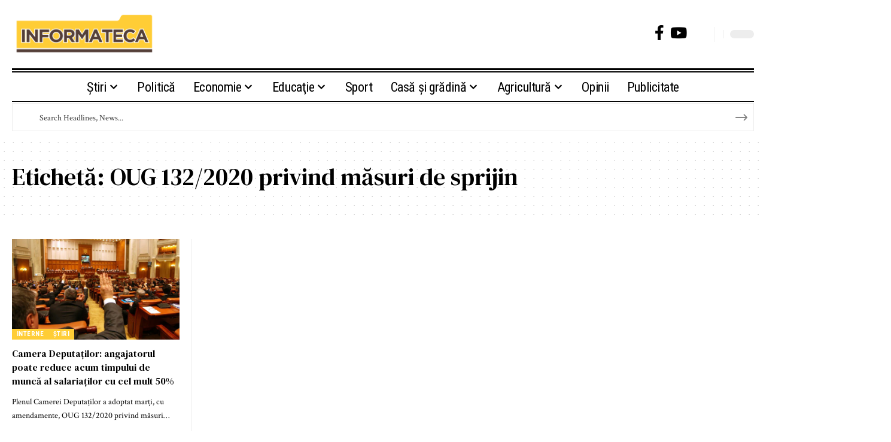

--- FILE ---
content_type: text/html; charset=UTF-8
request_url: https://informateca.ro/eticheta/oug-132-2020-privind-masuri-de-sprijin/
body_size: 17474
content:
<!DOCTYPE html><html lang="ro-RO"><head><script data-no-optimize="1">var litespeed_docref=sessionStorage.getItem("litespeed_docref");litespeed_docref&&(Object.defineProperty(document,"referrer",{get:function(){return litespeed_docref}}),sessionStorage.removeItem("litespeed_docref"));</script> <meta charset="UTF-8" /><meta http-equiv="X-UA-Compatible" content="IE=edge" /><meta name="viewport" content="width=device-width, initial-scale=1.0" /><link rel="profile" href="https://gmpg.org/xfn/11" /><meta name='robots' content='index, follow, max-image-preview:large, max-snippet:-1, max-video-preview:-1' /><title>OUG 132/2020 privind măsuri de sprijin Arhive &#8226; Informateca</title><meta name="description" content="tds_thumb_td_696x385_retina" /><link rel="preconnect" href="https://fonts.gstatic.com" crossorigin><link rel="preload" as="style" onload="this.onload=null;this.rel='stylesheet'" id="rb-preload-gfonts" href="https://fonts.googleapis.com/css?family=Crimson+Text%3A400%2C600%2C700%2C400italic%2C600italic%2C700italic%7CDM+Serif+Text%3A400%2C400italic%7CRoboto+Condensed%3A700%2C400&amp;display=swap" crossorigin><noscript><link rel="stylesheet" href="https://fonts.googleapis.com/css?family=Crimson+Text%3A400%2C600%2C700%2C400italic%2C600italic%2C700italic%7CDM+Serif+Text%3A400%2C400italic%7CRoboto+Condensed%3A700%2C400&amp;display=swap"></noscript><link rel="canonical" href="https://informateca.ro/eticheta/oug-132-2020-privind-masuri-de-sprijin/" /><meta property="og:locale" content="ro_RO" /><meta property="og:type" content="article" /><meta property="og:title" content="OUG 132/2020 privind măsuri de sprijin Arhive &#8226; Informateca" /><meta property="og:description" content="tds_thumb_td_696x385_retina" /><meta property="og:url" content="https://informateca.ro/eticheta/oug-132-2020-privind-masuri-de-sprijin/" /><meta property="og:site_name" content="Informateca" /><meta property="og:image" content="https://informateca.ro/wp-content/uploads/2022/07/logo-informateca.png" /><meta property="og:image:width" content="1009" /><meta property="og:image:height" content="312" /><meta property="og:image:type" content="image/png" /><meta name="twitter:card" content="summary_large_image" /> <script type="application/ld+json" class="yoast-schema-graph">{"@context":"https://schema.org","@graph":[{"@type":"CollectionPage","@id":"https://informateca.ro/eticheta/oug-132-2020-privind-masuri-de-sprijin/","url":"https://informateca.ro/eticheta/oug-132-2020-privind-masuri-de-sprijin/","name":"OUG 132/2020 privind măsuri de sprijin Arhive &#8226; Informateca","isPartOf":{"@id":"https://informateca.ro/#website"},"primaryImageOfPage":{"@id":"https://informateca.ro/eticheta/oug-132-2020-privind-masuri-de-sprijin/#primaryimage"},"image":{"@id":"https://informateca.ro/eticheta/oug-132-2020-privind-masuri-de-sprijin/#primaryimage"},"thumbnailUrl":"https://informateca.ro/wp-content/uploads/2018/06/deschidere-5-2.jpg","description":"tds_thumb_td_696x385_retina","breadcrumb":{"@id":"https://informateca.ro/eticheta/oug-132-2020-privind-masuri-de-sprijin/#breadcrumb"},"inLanguage":"ro-RO"},{"@type":"ImageObject","inLanguage":"ro-RO","@id":"https://informateca.ro/eticheta/oug-132-2020-privind-masuri-de-sprijin/#primaryimage","url":"https://informateca.ro/wp-content/uploads/2018/06/deschidere-5-2.jpg","contentUrl":"https://informateca.ro/wp-content/uploads/2018/06/deschidere-5-2.jpg","width":1280,"height":722,"caption":"deputati parlament"},{"@type":"BreadcrumbList","@id":"https://informateca.ro/eticheta/oug-132-2020-privind-masuri-de-sprijin/#breadcrumb","itemListElement":[{"@type":"ListItem","position":1,"name":"tds_thumb_td_696x385_retinatds_thumb_td_696x385_retinaPrima pagină","item":"https://informateca.ro/"},{"@type":"ListItem","position":2,"name":"OUG 132/2020 privind măsuri de sprijin"}]},{"@type":"WebSite","@id":"https://informateca.ro/#website","url":"https://informateca.ro/","name":"Informateca.ro","description":"Informateca","publisher":{"@id":"https://informateca.ro/#organization"},"alternateName":"Sursa ta de informații actualizate și credibile","potentialAction":[{"@type":"SearchAction","target":{"@type":"EntryPoint","urlTemplate":"https://informateca.ro/?s={search_term_string}"},"query-input":{"@type":"PropertyValueSpecification","valueRequired":true,"valueName":"search_term_string"}}],"inLanguage":"ro-RO"},{"@type":"Organization","@id":"https://informateca.ro/#organization","name":"informateca.ro","url":"https://informateca.ro/","logo":{"@type":"ImageObject","inLanguage":"ro-RO","@id":"https://informateca.ro/#/schema/logo/image/","url":"https://informateca.ro/wp-content/uploads/2022/07/logo-informateca.png","contentUrl":"https://informateca.ro/wp-content/uploads/2022/07/logo-informateca.png","width":1009,"height":312,"caption":"informateca.ro"},"image":{"@id":"https://informateca.ro/#/schema/logo/image/"},"sameAs":["https://www.facebook.com/informateca.ro"]}]}</script> <link rel="alternate" type="application/rss+xml" title="Informateca &raquo; Flux" href="https://informateca.ro/feed/" /><link rel="alternate" type="application/rss+xml" title="Informateca &raquo; Flux comentarii" href="https://informateca.ro/comments/feed/" /><link rel="alternate" type="application/rss+xml" title="Informateca &raquo; Flux etichetă OUG 132/2020 privind măsuri de sprijin" href="https://informateca.ro/eticheta/oug-132-2020-privind-masuri-de-sprijin/feed/" /> <script type="application/ld+json">{
    "@context": "https://schema.org",
    "@type": "Organization",
    "legalName": "Informateca",
    "url": "https://informateca.ro/",
    "logo": "https://informateca.ro/wp-content/uploads/2022/07/logo-informateca.png",
    "sameAs": [
        "https://www.facebook.com/informateca.ro",
        "https://www.youtube.com/@InformaTecaro"
    ]
}</script> <link data-optimized="2" rel="stylesheet" href="https://informateca.ro/wp-content/litespeed/css/68000763b967fac71d24a7ceac62f216.css?ver=d70cb" /> <script type="litespeed/javascript" data-src="https://informateca.ro/wp-includes/js/jquery/jquery.min.js?ver=3.7.1" id="jquery-core-js"></script> <link rel="preload" href="https://informateca.ro/wp-content/themes/foxiz/assets/fonts/icons.woff2?ver=2.5.0" as="font" type="font/woff2" crossorigin="anonymous"><link rel="https://api.w.org/" href="https://informateca.ro/wp-json/" /><link rel="alternate" title="JSON" type="application/json" href="https://informateca.ro/wp-json/wp/v2/tags/16864" /><link rel="EditURI" type="application/rsd+xml" title="RSD" href="https://informateca.ro/xmlrpc.php?rsd" /><meta name="generator" content="WordPress 6.9" /><meta name="generator" content="Elementor 3.34.3; features: e_font_icon_svg, additional_custom_breakpoints; settings: css_print_method-external, google_font-enabled, font_display-swap">
 <script type="litespeed/javascript" data-src="https://www.googletagmanager.com/gtag/js?id=G-N9Q4X789FY"></script> <script type="litespeed/javascript">window.dataLayer=window.dataLayer||[];function gtag(){dataLayer.push(arguments)}
gtag('js',new Date());gtag('config','G-N9Q4X789FY')</script> <script type="application/ld+json">{
    "@context": "https://schema.org",
    "@type": "WebSite",
    "@id": "https://informateca.ro/#website",
    "url": "https://informateca.ro/",
    "name": "Informateca",
    "potentialAction": {
        "@type": "SearchAction",
        "target": "https://informateca.ro/?s={search_term_string}",
        "query-input": "required name=search_term_string"
    }
}</script> <meta name="onesignal" content="wordpress-plugin"/> <script type="litespeed/javascript">window.OneSignalDeferred=window.OneSignalDeferred||[];OneSignalDeferred.push(function(OneSignal){var oneSignal_options={};window._oneSignalInitOptions=oneSignal_options;oneSignal_options.serviceWorkerParam={scope:'/'};oneSignal_options.serviceWorkerPath='OneSignalSDKWorker.js.php';OneSignal.Notifications.setDefaultUrl("https://informateca.ro");oneSignal_options.wordpress=!0;oneSignal_options.appId='2f7a8be7-c9ab-49f4-910e-d499bb30b85e';oneSignal_options.allowLocalhostAsSecureOrigin=!0;oneSignal_options.welcomeNotification={};oneSignal_options.welcomeNotification.title="Informateca";oneSignal_options.welcomeNotification.message="Bine ai venit în comunitatea noastră";oneSignal_options.path="https://informateca.ro/wp-content/plugins/onesignal-free-web-push-notifications/sdk_files/";oneSignal_options.safari_web_id="web.onesignal.auto.0c986762-0fae-40b1-a5f6-ee95f7275a97";oneSignal_options.promptOptions={};oneSignal_options.promptOptions.actionMessage="Află noutăți din Politică, Economie, Sport";oneSignal_options.promptOptions.exampleNotificationTitleDesktop="Aceasta este o notificare-exemplu";oneSignal_options.promptOptions.exampleNotificationMessageDesktop="Notificările vor apărea pe computerul tău";oneSignal_options.promptOptions.exampleNotificationTitleMobile="Aceasta este o notificare-exemplu";oneSignal_options.promptOptions.exampleNotificationMessageMobile="Notificările vor apărea pe mobilul tău";oneSignal_options.promptOptions.exampleNotificationCaption="Vei putea mereu sa iti schimbi preferintele";oneSignal_options.promptOptions.acceptButtonText="Da";oneSignal_options.promptOptions.cancelButtonText="Încă nu";oneSignal_options.promptOptions.siteName="https://informateca.ro";oneSignal_options.promptOptions.autoAcceptTitle="Da";OneSignal.init(window._oneSignalInitOptions);OneSignal.Slidedown.promptPush()});function documentInitOneSignal(){var oneSignal_elements=document.getElementsByClassName("OneSignal-prompt");var oneSignalLinkClickHandler=function(event){OneSignal.Notifications.requestPermission();event.preventDefault()};for(var i=0;i<oneSignal_elements.length;i++)
oneSignal_elements[i].addEventListener('click',oneSignalLinkClickHandler,!1);}
if(document.readyState==='complete'){documentInitOneSignal()}else{window.addEventListener("load",function(event){documentInitOneSignal()})}</script> <link rel="icon" href="https://informateca.ro/wp-content/uploads/2024/10/cropped-Informateca-Icon-32x32.png" sizes="32x32" /><link rel="icon" href="https://informateca.ro/wp-content/uploads/2024/10/cropped-Informateca-Icon-192x192.png" sizes="192x192" /><link rel="apple-touch-icon" href="https://informateca.ro/wp-content/uploads/2024/10/cropped-Informateca-Icon-180x180.png" /><meta name="msapplication-TileImage" content="https://informateca.ro/wp-content/uploads/2024/10/cropped-Informateca-Icon-270x270.png" /></head><body class="archive tag tag-oug-132-2020-privind-masuri-de-sprijin tag-16864 wp-embed-responsive wp-theme-foxiz elementor-default elementor-kit-180134 menu-ani-2 hover-ani-1 btn-ani-1 btn-transform-1 is-rm-1 lmeta-dot loader-1 dark-sw-1 mtax-1 is-hd-rb_template is-backtop " data-theme="default"><div class="site-outer"><div id="site-header" class="header-wrap rb-section header-template"><div class="navbar-outer navbar-template-outer"><div id="header-template-holder"><div class="header-template-inner"><div data-elementor-type="wp-post" data-elementor-id="1954" class="elementor elementor-1954"><section class="elementor-section elementor-top-section elementor-element elementor-element-c4ad8c6 elementor-section-content-middle e-section-sticky elementor-section-boxed elementor-section-height-default elementor-section-height-default" data-id="c4ad8c6" data-element_type="section" data-settings="{&quot;header_sticky&quot;:&quot;section-sticky&quot;,&quot;background_background&quot;:&quot;classic&quot;}"><div class="elementor-container elementor-column-gap-custom"><div class="elementor-column elementor-col-50 elementor-top-column elementor-element elementor-element-84485b0" data-id="84485b0" data-element_type="column"><div class="elementor-widget-wrap elementor-element-populated"><div class="elementor-element elementor-element-0491451 elementor-widget elementor-widget-foxiz-logo" data-id="0491451" data-element_type="widget" data-widget_type="foxiz-logo.default"><div class="elementor-widget-container"><div class="the-logo">
<a href="https://informateca.ro">
<img data-lazyloaded="1" src="[data-uri]" loading="lazy" loading="lazy" fetchpriority="auto" decoding="async" data-mode="default" width="1009" height="312" data-src="https://informateca.ro/wp-content/uploads/2022/07/logo-informateca.png" alt="logo informateca" />
<img data-lazyloaded="1" src="[data-uri]" loading="lazy" loading="lazy" fetchpriority="auto" decoding="async" data-mode="dark" width="1009" height="312" data-src="https://informateca.ro/wp-content/uploads/2022/07/logo-informateca.png" alt="logo informateca" />
</a></div></div></div></div></div><div class="elementor-column elementor-col-25 elementor-top-column elementor-element elementor-element-25035ec" data-id="25035ec" data-element_type="column"><div class="elementor-widget-wrap"></div></div><div class="elementor-column elementor-col-25 elementor-top-column elementor-element elementor-element-9131426" data-id="9131426" data-element_type="column"><div class="elementor-widget-wrap elementor-element-populated"><div class="elementor-element elementor-element-577743c elementor-widget__width-auto elementor-widget elementor-widget-foxiz-social-list" data-id="577743c" data-element_type="widget" data-widget_type="foxiz-social-list.default"><div class="elementor-widget-container"><div class="header-social-list"><div class="e-social-holder">
<a class="social-link-facebook" aria-label="Facebook" data-title="Facebook" href="https://www.facebook.com/informateca.ro" target="_blank" rel="noopener nofollow"><i class="rbi rbi-facebook" aria-hidden="true"></i></a><a class="social-link-youtube" aria-label="YouTube" data-title="YouTube" href="https://www.youtube.com/@InformaTecaro" target="_blank" rel="noopener nofollow"><i class="rbi rbi-youtube" aria-hidden="true"></i></a></div></div></div></div><div class="elementor-element elementor-element-f70b0cf elementor-widget__width-auto elementor-widget elementor-widget-foxiz-search-icon" data-id="f70b0cf" data-element_type="widget" data-widget_type="foxiz-search-icon.default"><div class="elementor-widget-container"><div class="wnav-holder w-header-search header-dropdown-outer">
<a href="#" role="button" data-title="Search" class="icon-holder header-element search-btn search-trigger" aria-label="Search">
<span class="search-icon-svg"></span>							</a><div class="header-dropdown"><div class="header-search-form is-icon-layout"><form method="get" action="https://informateca.ro/" class="rb-search-form"  data-search="post" data-limit="0" data-follow="0" data-tax="category" data-dsource="0"  data-ptype=""><div class="search-form-inner"><span class="search-icon"><span class="search-icon-svg"></span></span><span class="search-text"><input type="text" class="field" placeholder="Search Headlines, News..." value="" name="s"/></span><span class="rb-search-submit"><input type="submit" value="Search"/><i class="rbi rbi-cright" aria-hidden="true"></i></span></div></form></div></div></div></div></div><div class="elementor-element elementor-element-156a520 elementor-widget__width-auto elementor-widget elementor-widget-foxiz-dark-mode-toggle" data-id="156a520" data-element_type="widget" data-widget_type="foxiz-dark-mode-toggle.default"><div class="elementor-widget-container"><div class="dark-mode-toggle-wrap"><div class="dark-mode-toggle">
<span class="dark-mode-slide">
<i class="dark-mode-slide-btn mode-icon-dark" data-title="Schimbă la tema luminoasă"><svg class="svg-icon svg-mode-dark" aria-hidden="true" role="img" focusable="false" xmlns="http://www.w3.org/2000/svg" viewBox="0 0 1024 1024"><path fill="currentColor" d="M968.172 426.83c-2.349-12.673-13.274-21.954-26.16-22.226-12.876-0.22-24.192 8.54-27.070 21.102-27.658 120.526-133.48 204.706-257.334 204.706-145.582 0-264.022-118.44-264.022-264.020 0-123.86 84.18-229.676 204.71-257.33 12.558-2.88 21.374-14.182 21.102-27.066s-9.548-23.81-22.22-26.162c-27.996-5.196-56.654-7.834-85.176-7.834-123.938 0-240.458 48.266-328.098 135.904-87.638 87.638-135.902 204.158-135.902 328.096s48.264 240.458 135.902 328.096c87.64 87.638 204.16 135.904 328.098 135.904s240.458-48.266 328.098-135.904c87.638-87.638 135.902-204.158 135.902-328.096 0-28.498-2.638-57.152-7.828-85.17z"></path></svg></i>
<i class="dark-mode-slide-btn mode-icon-default" data-title="Schimbă la tema întunecată"><svg class="svg-icon svg-mode-light" aria-hidden="true" role="img" focusable="false" xmlns="http://www.w3.org/2000/svg" viewBox="0 0 232.447 232.447"><path fill="currentColor" d="M116.211,194.8c-4.143,0-7.5,3.357-7.5,7.5v22.643c0,4.143,3.357,7.5,7.5,7.5s7.5-3.357,7.5-7.5V202.3 C123.711,198.157,120.354,194.8,116.211,194.8z" /><path fill="currentColor" d="M116.211,37.645c4.143,0,7.5-3.357,7.5-7.5V7.505c0-4.143-3.357-7.5-7.5-7.5s-7.5,3.357-7.5,7.5v22.641 C108.711,34.288,112.068,37.645,116.211,37.645z" /><path fill="currentColor" d="M50.054,171.78l-16.016,16.008c-2.93,2.929-2.931,7.677-0.003,10.606c1.465,1.466,3.385,2.198,5.305,2.198 c1.919,0,3.838-0.731,5.302-2.195l16.016-16.008c2.93-2.929,2.931-7.677,0.003-10.606C57.731,168.852,52.982,168.851,50.054,171.78 z" /><path fill="currentColor" d="M177.083,62.852c1.919,0,3.838-0.731,5.302-2.195L198.4,44.649c2.93-2.929,2.931-7.677,0.003-10.606 c-2.93-2.932-7.679-2.931-10.607-0.003l-16.016,16.008c-2.93,2.929-2.931,7.677-0.003,10.607 C173.243,62.12,175.163,62.852,177.083,62.852z" /><path fill="currentColor" d="M37.645,116.224c0-4.143-3.357-7.5-7.5-7.5H7.5c-4.143,0-7.5,3.357-7.5,7.5s3.357,7.5,7.5,7.5h22.645 C34.287,123.724,37.645,120.366,37.645,116.224z" /><path fill="currentColor" d="M224.947,108.724h-22.652c-4.143,0-7.5,3.357-7.5,7.5s3.357,7.5,7.5,7.5h22.652c4.143,0,7.5-3.357,7.5-7.5 S229.09,108.724,224.947,108.724z" /><path fill="currentColor" d="M50.052,60.655c1.465,1.465,3.384,2.197,5.304,2.197c1.919,0,3.839-0.732,5.303-2.196c2.93-2.929,2.93-7.678,0.001-10.606 L44.652,34.042c-2.93-2.93-7.679-2.929-10.606-0.001c-2.93,2.929-2.93,7.678-0.001,10.606L50.052,60.655z" /><path fill="currentColor" d="M182.395,171.782c-2.93-2.929-7.679-2.93-10.606-0.001c-2.93,2.929-2.93,7.678-0.001,10.607l16.007,16.008 c1.465,1.465,3.384,2.197,5.304,2.197c1.919,0,3.839-0.732,5.303-2.196c2.93-2.929,2.93-7.678,0.001-10.607L182.395,171.782z" /><path fill="currentColor" d="M116.22,48.7c-37.232,0-67.523,30.291-67.523,67.523s30.291,67.523,67.523,67.523s67.522-30.291,67.522-67.523 S153.452,48.7,116.22,48.7z M116.22,168.747c-28.962,0-52.523-23.561-52.523-52.523S87.258,63.7,116.22,63.7 c28.961,0,52.522,23.562,52.522,52.523S145.181,168.747,116.22,168.747z" /></svg></i>
</span></div></div></div></div></div></div></div></section><section class="elementor-section elementor-top-section elementor-element elementor-element-5d9fcc2 e-section-sticky elementor-section-boxed elementor-section-height-default elementor-section-height-default" data-id="5d9fcc2" data-element_type="section" data-settings="{&quot;header_sticky&quot;:&quot;section-sticky&quot;}"><div class="elementor-container elementor-column-gap-custom"><div class="elementor-column elementor-col-100 elementor-top-column elementor-element elementor-element-e496e81" data-id="e496e81" data-element_type="column"><div class="elementor-widget-wrap elementor-element-populated"><div class="elementor-element elementor-element-d775631 elementor-widget-divider--view-line elementor-widget elementor-widget-divider" data-id="d775631" data-element_type="widget" data-widget_type="divider.default"><div class="elementor-divider">
<span class="elementor-divider-separator">
</span></div></div><div class="elementor-element elementor-element-0557791 is-divider-0 elementor-widget elementor-widget-foxiz-navigation" data-id="0557791" data-element_type="widget" data-widget_type="foxiz-navigation.default"><div class="elementor-widget-container"><nav id="site-navigation" class="main-menu-wrap template-menu" aria-label="main menu"><ul id="menu-meniu-principal" class="main-menu rb-menu large-menu" itemscope itemtype="https://www.schema.org/SiteNavigationElement"><li id="menu-item-195039" class="menu-item menu-item-type-taxonomy menu-item-object-category menu-item-has-children menu-item-195039"><a href="https://informateca.ro/stiri/"><span>Știri</span></a><ul class="sub-menu"><li id="menu-item-195041" class="menu-item menu-item-type-taxonomy menu-item-object-category menu-item-195041"><a href="https://informateca.ro/stiri/stiri-interne/"><span>Interne</span></a></li><li id="menu-item-195040" class="menu-item menu-item-type-taxonomy menu-item-object-category menu-item-195040"><a href="https://informateca.ro/stiri/stiri-externe/"><span>Externe</span></a></li><li id="menu-item-195042" class="menu-item menu-item-type-taxonomy menu-item-object-category menu-item-195042"><a href="https://informateca.ro/stiri/sanatate/"><span>Sănătate</span></a></li><li id="menu-item-195043" class="menu-item menu-item-type-taxonomy menu-item-object-category menu-item-195043"><a href="https://informateca.ro/stiri/showbiz/"><span>Showbiz</span></a></li><li id="menu-item-195044" class="menu-item menu-item-type-taxonomy menu-item-object-category menu-item-195044"><a href="https://informateca.ro/stiri/turism/"><span>Turism și relaxare</span></a></li></ul></li><li id="menu-item-195036" class="menu-item menu-item-type-taxonomy menu-item-object-category menu-item-195036"><a href="https://informateca.ro/politica-activitate-social-istorica/"><span>Politică</span></a></li><li id="menu-item-195024" class="menu-item menu-item-type-taxonomy menu-item-object-category menu-item-has-children menu-item-195024"><a href="https://informateca.ro/economie/"><span>Economie</span></a><ul class="sub-menu"><li id="menu-item-195025" class="menu-item menu-item-type-taxonomy menu-item-object-category menu-item-195025"><a href="https://informateca.ro/economie/auto/"><span>Auto</span></a></li><li id="menu-item-195026" class="menu-item menu-item-type-taxonomy menu-item-object-category menu-item-195026"><a href="https://informateca.ro/economie/financiar/"><span>Financiar</span></a></li><li id="menu-item-195027" class="menu-item menu-item-type-taxonomy menu-item-object-category menu-item-195027"><a href="https://informateca.ro/economie/itc/"><span>IT&amp;C</span></a></li></ul></li><li id="menu-item-195028" class="menu-item menu-item-type-taxonomy menu-item-object-category menu-item-has-children menu-item-195028"><a href="https://informateca.ro/educatie/"><span>Educaţie</span></a><ul class="sub-menu"><li id="menu-item-195029" class="menu-item menu-item-type-taxonomy menu-item-object-category menu-item-195029"><a href="https://informateca.ro/educatie/actualitate/"><span>Actualitate</span></a></li><li id="menu-item-195030" class="menu-item menu-item-type-taxonomy menu-item-object-category menu-item-195030"><a href="https://informateca.ro/educatie/prescolar/"><span>Preşcolar</span></a></li><li id="menu-item-195031" class="menu-item menu-item-type-taxonomy menu-item-object-category menu-item-195031"><a href="https://informateca.ro/educatie/scoala/"><span>Şcoala</span></a></li><li id="menu-item-195033" class="menu-item menu-item-type-taxonomy menu-item-object-category menu-item-195033"><a href="https://informateca.ro/educatie/studii-in-strainatate/"><span>Studii în străinătate</span></a></li><li id="menu-item-195034" class="menu-item menu-item-type-taxonomy menu-item-object-category menu-item-195034"><a href="https://informateca.ro/educatie/universitar/"><span>Universitar</span></a></li></ul></li><li id="menu-item-195038" class="menu-item menu-item-type-taxonomy menu-item-object-category menu-item-195038"><a href="https://informateca.ro/sport/"><span>Sport</span></a></li><li id="menu-item-195019" class="menu-item menu-item-type-taxonomy menu-item-object-category menu-item-has-children menu-item-195019"><a href="https://informateca.ro/casa-si-gradina/"><span>Casă şi grădină</span></a><ul class="sub-menu"><li id="menu-item-195020" class="menu-item menu-item-type-taxonomy menu-item-object-category menu-item-195020"><a href="https://informateca.ro/casa-si-gradina/amenajari/"><span>Amenajări</span></a></li><li id="menu-item-195021" class="menu-item menu-item-type-taxonomy menu-item-object-category menu-item-195021"><a href="https://informateca.ro/casa-si-gradina/gradina/"><span>Grădină</span></a></li><li id="menu-item-195022" class="menu-item menu-item-type-taxonomy menu-item-object-category menu-item-195022"><a href="https://informateca.ro/casa-si-gradina/info-util/"><span>Info util</span></a></li><li id="menu-item-195023" class="menu-item menu-item-type-taxonomy menu-item-object-category menu-item-195023"><a href="https://informateca.ro/casa-si-gradina/noutati/"><span>Noutăţi CasoTeca</span></a></li></ul></li><li id="menu-item-195015" class="menu-item menu-item-type-taxonomy menu-item-object-category menu-item-has-children menu-item-195015"><a href="https://informateca.ro/agricultura/"><span>Agricultură</span></a><ul class="sub-menu"><li id="menu-item-195016" class="menu-item menu-item-type-taxonomy menu-item-object-category menu-item-195016"><a href="https://informateca.ro/agricultura/la-zi/"><span>La zi</span></a></li><li id="menu-item-195017" class="menu-item menu-item-type-taxonomy menu-item-object-category menu-item-195017"><a href="https://informateca.ro/agricultura/produse-agricole/"><span>Produse</span></a></li><li id="menu-item-195018" class="menu-item menu-item-type-taxonomy menu-item-object-category menu-item-195018"><a href="https://informateca.ro/agricultura/utilaje/"><span>Utilaje</span></a></li></ul></li><li id="menu-item-195035" class="menu-item menu-item-type-taxonomy menu-item-object-category menu-item-195035"><a href="https://informateca.ro/opinie/"><span>Opinii</span></a></li><li id="menu-item-195037" class="menu-item menu-item-type-taxonomy menu-item-object-category menu-item-195037"><a href="https://informateca.ro/publicitate-publicatiile-mediateca-informateca-ro/"><span>Publicitate</span></a></li></ul></nav></div></div><div class="elementor-element elementor-element-d75032e elementor-widget elementor-widget-foxiz-search-icon" data-id="d75032e" data-element_type="widget" data-widget_type="foxiz-search-icon.default"><div class="elementor-widget-container"><div class="header-search-form is-form-layout"><form method="get" action="https://informateca.ro/" class="rb-search-form"  data-search="post" data-limit="0" data-follow="0" data-tax="category" data-dsource="0"  data-ptype=""><div class="search-form-inner"><span class="search-icon"><span class="search-icon-svg"></span></span><span class="search-text"><input type="text" class="field" placeholder="Search Headlines, News..." value="" name="s"/></span><span class="rb-search-submit"><input type="submit" value="Search"/><i class="rbi rbi-cright" aria-hidden="true"></i></span></div></form></div></div></div><div class="elementor-element elementor-element-740ec04 elementor-widget elementor-widget-spacer" data-id="740ec04" data-element_type="widget" data-widget_type="spacer.default"><div class="elementor-spacer"><div class="elementor-spacer-inner"></div></div></div></div></div></div></section></div></div><div id="header-mobile" class="header-mobile mh-style-shadow"><div class="header-mobile-wrap"><div class="mbnav edge-padding"><div class="navbar-left"><div class="mobile-logo-wrap is-image-logo site-branding">
<a href="https://informateca.ro/" title="Informateca">
<img data-lazyloaded="1" src="[data-uri]" fetchpriority="high" class="logo-default" data-mode="default" height="312" width="1009" data-src="https://informateca.ro/wp-content/uploads/2022/07/logo-informateca.png" alt="Informateca" decoding="async" loading="eager" fetchpriority="high"><img data-lazyloaded="1" src="[data-uri]" fetchpriority="high" class="logo-dark" data-mode="dark" height="312" width="1009" data-src="https://informateca.ro/wp-content/uploads/2022/07/logo-informateca.png" alt="Informateca" decoding="async" loading="eager" fetchpriority="high">			</a></div></div><div class="navbar-right">
<a role="button" href="#" class="mobile-menu-trigger mobile-search-icon" aria-label="search"><span class="search-icon-svg"></span></a><div class="dark-mode-toggle-wrap"><div class="dark-mode-toggle">
<span class="dark-mode-slide">
<i class="dark-mode-slide-btn mode-icon-dark" data-title="Schimbă la tema luminoasă"><svg class="svg-icon svg-mode-dark" aria-hidden="true" role="img" focusable="false" xmlns="http://www.w3.org/2000/svg" viewBox="0 0 1024 1024"><path fill="currentColor" d="M968.172 426.83c-2.349-12.673-13.274-21.954-26.16-22.226-12.876-0.22-24.192 8.54-27.070 21.102-27.658 120.526-133.48 204.706-257.334 204.706-145.582 0-264.022-118.44-264.022-264.020 0-123.86 84.18-229.676 204.71-257.33 12.558-2.88 21.374-14.182 21.102-27.066s-9.548-23.81-22.22-26.162c-27.996-5.196-56.654-7.834-85.176-7.834-123.938 0-240.458 48.266-328.098 135.904-87.638 87.638-135.902 204.158-135.902 328.096s48.264 240.458 135.902 328.096c87.64 87.638 204.16 135.904 328.098 135.904s240.458-48.266 328.098-135.904c87.638-87.638 135.902-204.158 135.902-328.096 0-28.498-2.638-57.152-7.828-85.17z"></path></svg></i>
<i class="dark-mode-slide-btn mode-icon-default" data-title="Schimbă la tema întunecată"><svg class="svg-icon svg-mode-light" aria-hidden="true" role="img" focusable="false" xmlns="http://www.w3.org/2000/svg" viewBox="0 0 232.447 232.447"><path fill="currentColor" d="M116.211,194.8c-4.143,0-7.5,3.357-7.5,7.5v22.643c0,4.143,3.357,7.5,7.5,7.5s7.5-3.357,7.5-7.5V202.3 C123.711,198.157,120.354,194.8,116.211,194.8z" /><path fill="currentColor" d="M116.211,37.645c4.143,0,7.5-3.357,7.5-7.5V7.505c0-4.143-3.357-7.5-7.5-7.5s-7.5,3.357-7.5,7.5v22.641 C108.711,34.288,112.068,37.645,116.211,37.645z" /><path fill="currentColor" d="M50.054,171.78l-16.016,16.008c-2.93,2.929-2.931,7.677-0.003,10.606c1.465,1.466,3.385,2.198,5.305,2.198 c1.919,0,3.838-0.731,5.302-2.195l16.016-16.008c2.93-2.929,2.931-7.677,0.003-10.606C57.731,168.852,52.982,168.851,50.054,171.78 z" /><path fill="currentColor" d="M177.083,62.852c1.919,0,3.838-0.731,5.302-2.195L198.4,44.649c2.93-2.929,2.931-7.677,0.003-10.606 c-2.93-2.932-7.679-2.931-10.607-0.003l-16.016,16.008c-2.93,2.929-2.931,7.677-0.003,10.607 C173.243,62.12,175.163,62.852,177.083,62.852z" /><path fill="currentColor" d="M37.645,116.224c0-4.143-3.357-7.5-7.5-7.5H7.5c-4.143,0-7.5,3.357-7.5,7.5s3.357,7.5,7.5,7.5h22.645 C34.287,123.724,37.645,120.366,37.645,116.224z" /><path fill="currentColor" d="M224.947,108.724h-22.652c-4.143,0-7.5,3.357-7.5,7.5s3.357,7.5,7.5,7.5h22.652c4.143,0,7.5-3.357,7.5-7.5 S229.09,108.724,224.947,108.724z" /><path fill="currentColor" d="M50.052,60.655c1.465,1.465,3.384,2.197,5.304,2.197c1.919,0,3.839-0.732,5.303-2.196c2.93-2.929,2.93-7.678,0.001-10.606 L44.652,34.042c-2.93-2.93-7.679-2.929-10.606-0.001c-2.93,2.929-2.93,7.678-0.001,10.606L50.052,60.655z" /><path fill="currentColor" d="M182.395,171.782c-2.93-2.929-7.679-2.93-10.606-0.001c-2.93,2.929-2.93,7.678-0.001,10.607l16.007,16.008 c1.465,1.465,3.384,2.197,5.304,2.197c1.919,0,3.839-0.732,5.303-2.196c2.93-2.929,2.93-7.678,0.001-10.607L182.395,171.782z" /><path fill="currentColor" d="M116.22,48.7c-37.232,0-67.523,30.291-67.523,67.523s30.291,67.523,67.523,67.523s67.522-30.291,67.522-67.523 S153.452,48.7,116.22,48.7z M116.22,168.747c-28.962,0-52.523-23.561-52.523-52.523S87.258,63.7,116.22,63.7 c28.961,0,52.522,23.562,52.522,52.523S145.181,168.747,116.22,168.747z" /></svg></i>
</span></div></div><div class="mobile-toggle-wrap">
<a href="#" class="mobile-menu-trigger" role="button" rel="nofollow" aria-label="Open mobile menu">		<span class="burger-icon"><span></span><span></span><span></span></span>
</a></div></div></div></div><div class="mobile-collapse"><div class="collapse-holder"><div class="collapse-inner"><div class="mobile-search-form edge-padding"><div class="header-search-form is-form-layout">
<span class="h5">Cauta...</span><form method="get" action="https://informateca.ro/" class="rb-search-form"  data-search="post" data-limit="0" data-follow="0" data-tax="category" data-dsource="0"  data-ptype=""><div class="search-form-inner"><span class="search-icon"><span class="search-icon-svg"></span></span><span class="search-text"><input type="text" class="field" placeholder="Search Headlines, News..." value="" name="s"/></span><span class="rb-search-submit"><input type="submit" value="Search"/><i class="rbi rbi-cright" aria-hidden="true"></i></span></div></form></div></div><nav class="mobile-menu-wrap edge-padding"><ul id="mobile-menu" class="mobile-menu"><li class="menu-item menu-item-type-taxonomy menu-item-object-category menu-item-has-children menu-item-195039"><a href="https://informateca.ro/stiri/"><span>Știri</span></a><ul class="sub-menu"><li class="menu-item menu-item-type-taxonomy menu-item-object-category menu-item-195041"><a href="https://informateca.ro/stiri/stiri-interne/"><span>Interne</span></a></li><li class="menu-item menu-item-type-taxonomy menu-item-object-category menu-item-195040"><a href="https://informateca.ro/stiri/stiri-externe/"><span>Externe</span></a></li><li class="menu-item menu-item-type-taxonomy menu-item-object-category menu-item-195042"><a href="https://informateca.ro/stiri/sanatate/"><span>Sănătate</span></a></li><li class="menu-item menu-item-type-taxonomy menu-item-object-category menu-item-195043"><a href="https://informateca.ro/stiri/showbiz/"><span>Showbiz</span></a></li><li class="menu-item menu-item-type-taxonomy menu-item-object-category menu-item-195044"><a href="https://informateca.ro/stiri/turism/"><span>Turism și relaxare</span></a></li></ul></li><li class="menu-item menu-item-type-taxonomy menu-item-object-category menu-item-195036"><a href="https://informateca.ro/politica-activitate-social-istorica/"><span>Politică</span></a></li><li class="menu-item menu-item-type-taxonomy menu-item-object-category menu-item-has-children menu-item-195024"><a href="https://informateca.ro/economie/"><span>Economie</span></a><ul class="sub-menu"><li class="menu-item menu-item-type-taxonomy menu-item-object-category menu-item-195025"><a href="https://informateca.ro/economie/auto/"><span>Auto</span></a></li><li class="menu-item menu-item-type-taxonomy menu-item-object-category menu-item-195026"><a href="https://informateca.ro/economie/financiar/"><span>Financiar</span></a></li><li class="menu-item menu-item-type-taxonomy menu-item-object-category menu-item-195027"><a href="https://informateca.ro/economie/itc/"><span>IT&amp;C</span></a></li></ul></li><li class="menu-item menu-item-type-taxonomy menu-item-object-category menu-item-has-children menu-item-195028"><a href="https://informateca.ro/educatie/"><span>Educaţie</span></a><ul class="sub-menu"><li class="menu-item menu-item-type-taxonomy menu-item-object-category menu-item-195029"><a href="https://informateca.ro/educatie/actualitate/"><span>Actualitate</span></a></li><li class="menu-item menu-item-type-taxonomy menu-item-object-category menu-item-195030"><a href="https://informateca.ro/educatie/prescolar/"><span>Preşcolar</span></a></li><li class="menu-item menu-item-type-taxonomy menu-item-object-category menu-item-195031"><a href="https://informateca.ro/educatie/scoala/"><span>Şcoala</span></a></li><li class="menu-item menu-item-type-taxonomy menu-item-object-category menu-item-195033"><a href="https://informateca.ro/educatie/studii-in-strainatate/"><span>Studii în străinătate</span></a></li><li class="menu-item menu-item-type-taxonomy menu-item-object-category menu-item-195034"><a href="https://informateca.ro/educatie/universitar/"><span>Universitar</span></a></li></ul></li><li class="menu-item menu-item-type-taxonomy menu-item-object-category menu-item-195038"><a href="https://informateca.ro/sport/"><span>Sport</span></a></li><li class="menu-item menu-item-type-taxonomy menu-item-object-category menu-item-has-children menu-item-195019"><a href="https://informateca.ro/casa-si-gradina/"><span>Casă şi grădină</span></a><ul class="sub-menu"><li class="menu-item menu-item-type-taxonomy menu-item-object-category menu-item-195020"><a href="https://informateca.ro/casa-si-gradina/amenajari/"><span>Amenajări</span></a></li><li class="menu-item menu-item-type-taxonomy menu-item-object-category menu-item-195021"><a href="https://informateca.ro/casa-si-gradina/gradina/"><span>Grădină</span></a></li><li class="menu-item menu-item-type-taxonomy menu-item-object-category menu-item-195022"><a href="https://informateca.ro/casa-si-gradina/info-util/"><span>Info util</span></a></li><li class="menu-item menu-item-type-taxonomy menu-item-object-category menu-item-195023"><a href="https://informateca.ro/casa-si-gradina/noutati/"><span>Noutăţi CasoTeca</span></a></li></ul></li><li class="menu-item menu-item-type-taxonomy menu-item-object-category menu-item-has-children menu-item-195015"><a href="https://informateca.ro/agricultura/"><span>Agricultură</span></a><ul class="sub-menu"><li class="menu-item menu-item-type-taxonomy menu-item-object-category menu-item-195016"><a href="https://informateca.ro/agricultura/la-zi/"><span>La zi</span></a></li><li class="menu-item menu-item-type-taxonomy menu-item-object-category menu-item-195017"><a href="https://informateca.ro/agricultura/produse-agricole/"><span>Produse</span></a></li><li class="menu-item menu-item-type-taxonomy menu-item-object-category menu-item-195018"><a href="https://informateca.ro/agricultura/utilaje/"><span>Utilaje</span></a></li></ul></li><li class="menu-item menu-item-type-taxonomy menu-item-object-category menu-item-195035"><a href="https://informateca.ro/opinie/"><span>Opinii</span></a></li><li class="menu-item menu-item-type-taxonomy menu-item-object-category menu-item-195037"><a href="https://informateca.ro/publicitate-publicatiile-mediateca-informateca-ro/"><span>Publicitate</span></a></li></ul></nav><div class="collapse-sections"><div class="mobile-socials">
<span class="mobile-social-title h6">Follow US</span>
<a class="social-link-facebook" aria-label="Facebook" data-title="Facebook" href="https://www.facebook.com/informateca.ro" target="_blank" rel="noopener nofollow"><i class="rbi rbi-facebook" aria-hidden="true"></i></a><a class="social-link-youtube" aria-label="YouTube" data-title="YouTube" href="https://www.youtube.com/@InformaTecaro" target="_blank" rel="noopener nofollow"><i class="rbi rbi-youtube" aria-hidden="true"></i></a></div></div><div class="collapse-footer"><div class="collapse-copyright">© 2024 Informateca.ro</div></div></div></div></div></div></div></div></div><div class="site-wrap"><header class="archive-header is-archive-page is-pattern pattern-dot"><div class="rb-container edge-padding archive-header-content"><h1 class="archive-title">Etichetă: <span>OUG 132/2020 privind măsuri de sprijin</span></h1></div></header><div class="blog-builder"><div data-elementor-type="wp-post" data-elementor-id="2124" class="elementor elementor-2124"><section class="elementor-section elementor-top-section elementor-element elementor-element-35db109 elementor-section-boxed elementor-section-height-default elementor-section-height-default" data-id="35db109" data-element_type="section"><div class="elementor-container elementor-column-gap-custom"><div class="elementor-column elementor-col-100 elementor-top-column elementor-element elementor-element-d3174b3" data-id="d3174b3" data-element_type="column"><div class="elementor-widget-wrap elementor-element-populated"><div class="elementor-element elementor-element-954328e elementor-widget elementor-widget-foxiz-grid-1" data-id="954328e" data-element_type="widget" data-widget_type="foxiz-grid-1.default"><div class="elementor-widget-container"><div id="uid_954328e" class="block-wrap block-grid block-grid-1 rb-columns rb-col-4 rb-tcol-3 rb-mcol-1 is-gap-custom col-border is-border-gray hovering-bw bottom-border is-b-border-gray no-last-bb ecat-bg-4 meta-s-default"><div class="block-inner"><div class="p-wrap p-grid p-grid-1" data-pid="112800"><div class="feat-holder"><div class="p-featured">
<a class="p-flink" href="https://informateca.ro/camera-deputatilor-angajatorul-timpului-munca-asalariatilor/" title="Camera Deputaților: angajatorul poate reduce acum timpului de muncă al salariaţilor cu cel mult 50%">
<img data-lazyloaded="1" src="[data-uri]" loading="lazy" width="420" height="237" data-src="https://informateca.ro/wp-content/uploads/2018/06/deschidere-5-2.jpg" class="featured-img wp-post-image" alt="deputati parlament" loading="lazy" decoding="async" />		</a></div><div class="p-categories light-scheme p-top"><a class="p-category category-id-3300" href="https://informateca.ro/stiri/stiri-interne/" rel="category">Interne</a><a class="p-category category-id-1" href="https://informateca.ro/stiri/" rel="category">Știri</a></div></div><h4 class="entry-title">		<a class="p-url" href="https://informateca.ro/camera-deputatilor-angajatorul-timpului-munca-asalariatilor/" rel="bookmark">Camera Deputaților: angajatorul poate reduce acum timpului de muncă al salariaţilor cu cel mult 50%</a></h4><p class="entry-summary">Plenul Camerei Deputaţilor a adoptat marţi, cu amendamente, OUG 132/2020 privind măsuri&hellip;</p><div class="p-meta has-bookmark"><div class="meta-inner is-meta"><div class="meta-el meta-read"><i class="rbi rbi-watch" aria-hidden="true"></i>3 Minute</div></div></div></div></div></div></div></div></div></div></div></section></div></div></div><footer class="footer-wrap rb-section footer-etemplate"><div data-elementor-type="wp-post" data-elementor-id="1987" class="elementor elementor-1987"><section class="elementor-section elementor-top-section elementor-element elementor-element-0f36469 elementor-section-boxed elementor-section-height-default elementor-section-height-default" data-id="0f36469" data-element_type="section"><div class="elementor-container elementor-column-gap-custom"><div class="elementor-column elementor-col-100 elementor-top-column elementor-element elementor-element-a9e05d8" data-id="a9e05d8" data-element_type="column"><div class="elementor-widget-wrap elementor-element-populated"><div class="elementor-element elementor-element-bc94328 elementor-widget-divider--separator-type-pattern elementor-widget-divider--no-spacing elementor-widget-divider--view-line elementor-widget elementor-widget-divider" data-id="bc94328" data-element_type="widget" data-widget_type="divider.default"><div class="elementor-divider" style="--divider-pattern-url: url(&quot;data:image/svg+xml,%3Csvg xmlns=&#039;http://www.w3.org/2000/svg&#039; preserveAspectRatio=&#039;none&#039; overflow=&#039;visible&#039; height=&#039;100%&#039; viewBox=&#039;0 0 24 24&#039; fill=&#039;black&#039; stroke=&#039;none&#039;%3E%3Cpath d=&#039;M24,8v12H0V8H24z M24,4v1H0V4H24z&#039;/%3E%3C/svg%3E&quot;);">
<span class="elementor-divider-separator">
</span></div></div><div class="elementor-element elementor-element-ed628be elementor-widget-divider--view-line elementor-widget elementor-widget-divider" data-id="ed628be" data-element_type="widget" data-widget_type="divider.default"><div class="elementor-divider">
<span class="elementor-divider-separator">
</span></div></div></div></div></div></section><div class="elementor-element elementor-element-ee18f02 e-flex e-con-boxed e-con e-parent" data-id="ee18f02" data-element_type="container"><div class="e-con-inner"><div class="elementor-element elementor-element-58b15a5 e-con-full e-flex e-con e-child" data-id="58b15a5" data-element_type="container"><div class="elementor-element elementor-element-e4d3c33 elementor-widget elementor-widget-foxiz-logo" data-id="e4d3c33" data-element_type="widget" data-widget_type="foxiz-logo.default"><div class="elementor-widget-container"><div class="the-logo">
<a href="https://informateca.ro/">
<img data-lazyloaded="1" src="[data-uri]" fetchpriority="high" loading="eager" fetchpriority="high" decoding="async" data-mode="default" width="1009" height="312" data-src="https://informateca.ro/wp-content/uploads/2022/07/logo-informateca.png" alt="logo informateca" />
<img data-lazyloaded="1" src="[data-uri]" fetchpriority="high" loading="eager" fetchpriority="high" decoding="async" data-mode="dark" width="1009" height="312" data-src="https://informateca.ro/wp-content/uploads/2022/07/logo-informateca.png" alt="logo informateca" />
</a></div></div></div></div><div class="elementor-element elementor-element-e828a0b e-con-full e-flex e-con e-child" data-id="e828a0b" data-element_type="container"><div class="elementor-element elementor-element-5b7151f is-divider-0 elementor-widget elementor-widget-foxiz-navigation" data-id="5b7151f" data-element_type="widget" data-widget_type="foxiz-navigation.default"><div class="elementor-widget-container"><nav id="site-navigation" class="main-menu-wrap template-menu" aria-label="main menu"><ul id="menu-meniu-top" class="main-menu rb-menu large-menu" itemscope itemtype="https://www.schema.org/SiteNavigationElement"><li id="menu-item-195096" class="menu-item menu-item-type-post_type menu-item-object-page menu-item-195096"><a href="https://informateca.ro/despre-informateca/"><span>Despre InformaTeca</span></a></li><li id="menu-item-195097" class="menu-item menu-item-type-post_type menu-item-object-page menu-item-195097"><a href="https://informateca.ro/publicitate/"><span>Publicitate</span></a></li><li id="menu-item-195095" class="menu-item menu-item-type-post_type menu-item-object-page menu-item-195095"><a href="https://informateca.ro/contact/"><span>Contact</span></a></li><li id="menu-item-137620" class="menu-item menu-item-type-post_type menu-item-object-page menu-item-privacy-policy menu-item-137620"><a href="https://informateca.ro/termeni-si-conditii/"><span>Termeni şi condiţii</span></a></li></ul><div class="more-section-outer menu-has-child-flex menu-has-child-mega-columns layout-col-2">
<a class="more-trigger icon-holder" href="#" rel="nofollow" role="button" data-title="Mai mult..." aria-label="more">
<span class="dots-icon"><span></span><span></span><span></span></span> </a><div id="rb-more" class="more-section flex-dropdown"><div class="more-section-inner"><div class="more-content"><div class="mega-columns"><div class="more-col"><div id="nav_menu-3" class="rb-section clearfix widget_nav_menu"><div class="block-h widget-heading heading-layout-10"><div class="heading-inner"><h5 class="heading-title"><span>Info Utile</span></h5></div></div><div class="menu-meniu-top-container"><ul id="menu-meniu-top-1" class="menu"><li class="menu-item menu-item-type-post_type menu-item-object-page menu-item-195096"><a href="https://informateca.ro/despre-informateca/"><span>Despre InformaTeca</span></a></li><li class="menu-item menu-item-type-post_type menu-item-object-page menu-item-195097"><a href="https://informateca.ro/publicitate/"><span>Publicitate</span></a></li><li class="menu-item menu-item-type-post_type menu-item-object-page menu-item-195095"><a href="https://informateca.ro/contact/"><span>Contact</span></a></li><li class="menu-item menu-item-type-post_type menu-item-object-page menu-item-privacy-policy menu-item-137620"><a rel="privacy-policy" href="https://informateca.ro/termeni-si-conditii/"><span>Termeni şi condiţii</span></a></li></ul></div></div></div></div></div></div></div></div></nav></div></div></div></div></div><section class="elementor-section elementor-top-section elementor-element elementor-element-b3ffc7a elementor-section-boxed elementor-section-height-default elementor-section-height-default" data-id="b3ffc7a" data-element_type="section"><div class="elementor-container elementor-column-gap-custom"><div class="elementor-column elementor-col-100 elementor-top-column elementor-element elementor-element-f14c7cb" data-id="f14c7cb" data-element_type="column" data-settings="{&quot;background_background&quot;:&quot;classic&quot;}"><div class="elementor-widget-wrap elementor-element-populated"><div class="elementor-element elementor-element-c2e21f6 elementor-widget elementor-widget-text-editor" data-id="c2e21f6" data-element_type="widget" data-widget_type="text-editor.default"><h3><strong>Publicațiile</strong></h3><hr /><h3> </h3><h3><span style="text-decoration: underline;">CasoTeca:</span> <a href="https://casoteca.ro/">CasoTeca</a> | <a href="https://casoteca.ro/category/noutati/">Noutati casa si gradina</a><a href="https://casoteca.ro/"> | </a><a href="https://casoteca.ro/category/amenajari/">Amenajari interioare si exterioare</a><a href="https://casoteca.ro/"> | </a><a href="https://casoteca.ro/category/gradina/">Amenajari gradini</a><a href="https://casoteca.ro/"> | </a><a href="https://casoteca.ro/category/info-util/">Informatii Utile Casa</a></h3><h3><span style="text-decoration: underline;">PedagoTeca:</span> <a href="http://pedagoteca.ro/">Stiri educatie</a> | <a href="http://pedagoteca.ro/categorie/prescolar/">Prescolari</a> | <a href="http://pedagoteca.ro/categorie/scoala/">Scolari</a> | <a href="http://pedagoteca.ro/categorie/universitar/">Universitar</a> | <a href="http://pedagoteca.ro/categorie/studii-in-strainatate/">Studii strainatate</a> | <a href="http://pedagoteca.ro/categorie/actualitate/">Actualitate</a> | <a href="http://pedagoteca.ro/categorie/opinie/">Opinii</a></h3><h3><span style="text-decoration: underline;">AgroTeca:</span> <a href="http://agroteca.ro/">AgroTeca</a> | <a href="http://agroteca.ro/categorie/la-zi/">Noutati agricultura</a> | <a href="http://agroteca.ro/categorie/produse/">Produse agricole</a> | <a href="http://agroteca.ro/categorie/utilaje/">Utilaje agricole</a></h3><h3><span style="text-decoration: underline;">InformaTeca:</span> <a href="http://informateca.ro/">InformaTeca</a> | <a href="http://informateca.ro/categorie/stiri/">Noutati online</a> | <a href="http://informateca.ro/categorie/casa-si-gradina/">Casa si Gradina</a> | <a href="http://informateca.ro/categorie/educatie/">Educatie</a> | <a href="http://informateca.ro/categorie/agricultura/">Agricultura</a> | <a href="http://informateca.ro/categorie/economie/">Economie</a> | <a href="http://informateca.ro/categorie/sport/">Sport</a> | <a href="http://informateca.ro/categorie/politica/">Politica</a></h3><h3><span style="text-decoration: underline;">Alte site-uri:</span> <a href="https://www.prescu.ro/">PRescu.ro</a> | <a href="https://moneybuzz.ro/">MoneyBuzz.ro</a> | <a href="https://curierulnational.ro/">CurierulNațional.ro</a> | <a href="https://goool.ro/">Goool.ro</a> | <a href="https://slatinabuzz.ro/">SlatinaBuzz.ro</a></h3><h3> </h3></div></div></div></div></section></div></footer></div> <script type="litespeed/javascript">(function(){const yesStorage=()=>{let storage;try{storage=window.localStorage;storage.setItem('__rbStorageSet','x');storage.removeItem('__rbStorageSet');return!0}catch{return!1}};const darkModeID='RubyDarkMode';const currentMode=yesStorage()?(localStorage.getItem(darkModeID)||'default'):'default';const selector=currentMode==='dark'?'.mode-icon-dark':'.mode-icon-default';const icons=document.querySelectorAll(selector);if(icons.length){icons.forEach(icon=>icon.classList.add('activated'))}
const readingSize=yesStorage()?sessionStorage.getItem('rubyResizerStep')||'':'1';if(readingSize){const body=document.querySelector('body');switch(readingSize){case '2':body.classList.add('medium-entry-size');break;case '3':body.classList.add('big-entry-size');break}}})()</script> <script type="litespeed/javascript">(function(){const yesStorage=()=>{let storage;try{storage=window.localStorage;storage.setItem('__rbStorageSet','x');storage.removeItem('__rbStorageSet');return!0}catch{return!1}};let currentMode=null;const darkModeID='RubyDarkMode';currentMode=yesStorage()?localStorage.getItem(darkModeID)||null:'default';if(!currentMode){currentMode='default';yesStorage()&&localStorage.setItem(darkModeID,'default')}
document.body.setAttribute('data-theme',currentMode==='dark'?'dark':'default')})()</script> <script type="speculationrules">{"prefetch":[{"source":"document","where":{"and":[{"href_matches":"/*"},{"not":{"href_matches":["/wp-*.php","/wp-admin/*","/wp-content/uploads/*","/wp-content/*","/wp-content/plugins/*","/wp-content/themes/foxiz/*","/*\\?(.+)"]}},{"not":{"selector_matches":"a[rel~=\"nofollow\"]"}},{"not":{"selector_matches":".no-prefetch, .no-prefetch a"}}]},"eagerness":"conservative"}]}</script> <script type="application/ld+json">{
    "@context": "https://schema.org",
    "@type": "ItemList",
    "itemListElement": [
        {
            "@type": "ListItem",
            "position": 1,
            "url": "https://informateca.ro/camera-deputatilor-angajatorul-timpului-munca-asalariatilor/",
            "name": "Camera Deputa\u021bilor: angajatorul poate reduce acum timpului de munc\u0103 al salaria\u0163ilor cu cel mult 50%",
            "image": "https://informateca.ro/wp-content/uploads/2018/06/deschidere-5-2.jpg"
        }
    ]
}</script> <script type="litespeed/javascript">const lazyloadRunObserver=()=>{const lazyloadBackgrounds=document.querySelectorAll(`.e-con.e-parent:not(.e-lazyloaded)`);const lazyloadBackgroundObserver=new IntersectionObserver((entries)=>{entries.forEach((entry)=>{if(entry.isIntersecting){let lazyloadBackground=entry.target;if(lazyloadBackground){lazyloadBackground.classList.add('e-lazyloaded')}
lazyloadBackgroundObserver.unobserve(entry.target)}})},{rootMargin:'200px 0px 200px 0px'});lazyloadBackgrounds.forEach((lazyloadBackground)=>{lazyloadBackgroundObserver.observe(lazyloadBackground)})};const events=['DOMContentLiteSpeedLoaded','elementor/lazyload/observe',];events.forEach((event)=>{document.addEventListener(event,lazyloadRunObserver)})</script> <div id="rb-checktag"><div id="google_ads_iframe_checktag" class="adsbygoogle ad__slot ad__slot--hero adbanner ad-wrap rb-adbanner"><img loading="lazy" decoding="async" src="[data-uri]" alt="adbanner"/></div></div><script type="text/template" id="tmpl-rb-site-access"><div class="site-access-popup light-scheme"><div class="site-access-inner"><div class="site-access-image"><i class="rbi rbi-lock"></i></div><div class="site-access-title h2">AdBlock Detected</div><div class="site-access-description">Our site is an advertising supported site. Please whitelist to support our site.</div><div class="site-access-btn"><a class="is-btn" href="https://informateca.ro/eticheta/oug-132-2020-privind-masuri-de-sprijin/">Okay, I&#039;ll Whitelist</a></div></div></div></script> <div id="rb-user-popup-form" class="rb-user-popup-form mfp-animation mfp-hide"><div class="logo-popup-outer"><div class="logo-popup"><div class="login-popup-header">
<span class="logo-popup-heading h3">Welcome Back!</span><p class="logo-popup-description is-meta">Sign in to your account</p></div><div class="user-login-form"><form name="popup-form" id="popup-form" action="https://informateca.ro/wp-login.php" method="post"><div class="login-username"><div class="rb-login-label">Username or Email Address</div>
<input type="text" name="log" required="required" autocomplete="username" class="input" value="" /></div><div class="login-password"><div class="rb-login-label">Password</div><div class="is-relative">
<input type="password" name="pwd" required="required" autocomplete="current-password" spellcheck="false" class="input" value="" />
<span class="rb-password-toggle"><i class="rbi rbi-show"></i></span></div></div><div class="remember-wrap"><p class="login-remember"><label class="rb-login-label"><input name="rememberme" type="checkbox" id="rememberme" value="forever" /> Remember me</label></p><a class="lostpassw-link" href="https://informateca.ro/wp-login.php?action=lostpassword">Lost your password?</a></div><p class="login-submit">
<input type="submit" name="wp-submit" class="button button-primary" value="Log In" />
<input type="hidden" name="redirect_to" value="https://informateca.ro/eticheta/oug-132-2020-privind-masuri-de-sprijin/" /></p></form><div class="login-form-footer"></div></div></div></div></div> <script id="foxiz-core-js-extra" type="litespeed/javascript">var foxizCoreParams={"ajaxurl":"https://informateca.ro/wp-admin/admin-ajax.php","darkModeID":"RubyDarkMode","yesPersonalized":"","cookieDomain":"","cookiePath":"/"}</script> <script id="foxiz-global-js-extra" type="litespeed/javascript">var foxizParams={"sliderSpeed":"5000","sliderEffect":"slide","sliderFMode":"1","crwLoadNext":"1","adDetectorMethod":"1"};var uid_954328e={"uuid":"uid_954328e","name":"grid_1","order":"date_posts","posts_per_page":"12","pagination":"number","unique":"1","feat_hover":"bw","entry_category":"bg-4","title_tag":"h4","entry_meta_bar":"custom","entry_meta":["read"],"sponsor_meta":"2","bookmark":"1","entry_format":"center","excerpt_length":"12","excerpt_source":"tagline","tags":"oug-132-2020-privind-masuri-de-sprijin","paged":"1","page_max":"1"}</script> <script src="https://cdn.onesignal.com/sdks/web/v16/OneSignalSDK.page.js?ver=1.0.0" id="remote_sdk-js" defer data-wp-strategy="defer"></script> <script id="elementor-frontend-js-before" type="litespeed/javascript">var elementorFrontendConfig={"environmentMode":{"edit":!1,"wpPreview":!1,"isScriptDebug":!1},"i18n":{"shareOnFacebook":"Partajeaz\u0103 pe Facebook","shareOnTwitter":"Partajeaz\u0103 pe Twitter","pinIt":"Partajeaz\u0103 pe Pinterest","download":"Descarc\u0103","downloadImage":"Descarc\u0103 imaginea","fullscreen":"Ecran \u00eentreg","zoom":"M\u0103re\u0219te","share":"Partajeaz\u0103","playVideo":"Ruleaz\u0103 videoul","previous":"Anterioar\u0103","next":"Urm\u0103toare","close":"\u00cenchide","a11yCarouselPrevSlideMessage":"Diapozitivul anterior","a11yCarouselNextSlideMessage":"Diapozitivul urm\u0103tor","a11yCarouselFirstSlideMessage":"Acesta este primul diapozitiv","a11yCarouselLastSlideMessage":"Acesta este ultimul diapozitiv","a11yCarouselPaginationBulletMessage":"Mergi la diapozitiv"},"is_rtl":!1,"breakpoints":{"xs":0,"sm":480,"md":768,"lg":1025,"xl":1440,"xxl":1600},"responsive":{"breakpoints":{"mobile":{"label":"Portret mobil","value":767,"default_value":767,"direction":"max","is_enabled":!0},"mobile_extra":{"label":"Peisaj pe mobil","value":880,"default_value":880,"direction":"max","is_enabled":!1},"tablet":{"label":"Portret pe tablet\u0103","value":1024,"default_value":1024,"direction":"max","is_enabled":!0},"tablet_extra":{"label":"Peisaj pe tablet\u0103","value":1200,"default_value":1200,"direction":"max","is_enabled":!1},"laptop":{"label":"Laptop","value":1366,"default_value":1366,"direction":"max","is_enabled":!1},"widescreen":{"label":"Ecran lat","value":2400,"default_value":2400,"direction":"min","is_enabled":!1}},"hasCustomBreakpoints":!1},"version":"3.34.3","is_static":!1,"experimentalFeatures":{"e_font_icon_svg":!0,"additional_custom_breakpoints":!0,"container":!0,"e_optimized_markup":!0,"nested-elements":!0,"home_screen":!0,"global_classes_should_enforce_capabilities":!0,"e_variables":!0,"cloud-library":!0,"e_opt_in_v4_page":!0,"e_interactions":!0,"e_editor_one":!0,"import-export-customization":!0},"urls":{"assets":"https:\/\/informateca.ro\/wp-content\/plugins\/elementor\/assets\/","ajaxurl":"https:\/\/informateca.ro\/wp-admin\/admin-ajax.php","uploadUrl":"https:\/\/informateca.ro\/wp-content\/uploads"},"nonces":{"floatingButtonsClickTracking":"72f83508b7"},"swiperClass":"swiper","settings":{"editorPreferences":[]},"kit":{"active_breakpoints":["viewport_mobile","viewport_tablet"],"global_image_lightbox":"yes","lightbox_enable_counter":"yes","lightbox_enable_fullscreen":"yes","lightbox_enable_zoom":"yes","lightbox_enable_share":"yes","lightbox_title_src":"title","lightbox_description_src":"description"},"post":{"id":0,"title":"OUG 132\/2020 privind m\u0103suri de sprijin Arhive &#8226; Informateca","excerpt":""}}</script> <script id="wp-emoji-settings" type="application/json">{"baseUrl":"https://s.w.org/images/core/emoji/17.0.2/72x72/","ext":".png","svgUrl":"https://s.w.org/images/core/emoji/17.0.2/svg/","svgExt":".svg","source":{"concatemoji":"https://informateca.ro/wp-includes/js/wp-emoji-release.min.js?ver=6.9"}}</script> <script type="module">/*! This file is auto-generated */
const a=JSON.parse(document.getElementById("wp-emoji-settings").textContent),o=(window._wpemojiSettings=a,"wpEmojiSettingsSupports"),s=["flag","emoji"];function i(e){try{var t={supportTests:e,timestamp:(new Date).valueOf()};sessionStorage.setItem(o,JSON.stringify(t))}catch(e){}}function c(e,t,n){e.clearRect(0,0,e.canvas.width,e.canvas.height),e.fillText(t,0,0);t=new Uint32Array(e.getImageData(0,0,e.canvas.width,e.canvas.height).data);e.clearRect(0,0,e.canvas.width,e.canvas.height),e.fillText(n,0,0);const a=new Uint32Array(e.getImageData(0,0,e.canvas.width,e.canvas.height).data);return t.every((e,t)=>e===a[t])}function p(e,t){e.clearRect(0,0,e.canvas.width,e.canvas.height),e.fillText(t,0,0);var n=e.getImageData(16,16,1,1);for(let e=0;e<n.data.length;e++)if(0!==n.data[e])return!1;return!0}function u(e,t,n,a){switch(t){case"flag":return n(e,"\ud83c\udff3\ufe0f\u200d\u26a7\ufe0f","\ud83c\udff3\ufe0f\u200b\u26a7\ufe0f")?!1:!n(e,"\ud83c\udde8\ud83c\uddf6","\ud83c\udde8\u200b\ud83c\uddf6")&&!n(e,"\ud83c\udff4\udb40\udc67\udb40\udc62\udb40\udc65\udb40\udc6e\udb40\udc67\udb40\udc7f","\ud83c\udff4\u200b\udb40\udc67\u200b\udb40\udc62\u200b\udb40\udc65\u200b\udb40\udc6e\u200b\udb40\udc67\u200b\udb40\udc7f");case"emoji":return!a(e,"\ud83e\u1fac8")}return!1}function f(e,t,n,a){let r;const o=(r="undefined"!=typeof WorkerGlobalScope&&self instanceof WorkerGlobalScope?new OffscreenCanvas(300,150):document.createElement("canvas")).getContext("2d",{willReadFrequently:!0}),s=(o.textBaseline="top",o.font="600 32px Arial",{});return e.forEach(e=>{s[e]=t(o,e,n,a)}),s}function r(e){var t=document.createElement("script");t.src=e,t.defer=!0,document.head.appendChild(t)}a.supports={everything:!0,everythingExceptFlag:!0},new Promise(t=>{let n=function(){try{var e=JSON.parse(sessionStorage.getItem(o));if("object"==typeof e&&"number"==typeof e.timestamp&&(new Date).valueOf()<e.timestamp+604800&&"object"==typeof e.supportTests)return e.supportTests}catch(e){}return null}();if(!n){if("undefined"!=typeof Worker&&"undefined"!=typeof OffscreenCanvas&&"undefined"!=typeof URL&&URL.createObjectURL&&"undefined"!=typeof Blob)try{var e="postMessage("+f.toString()+"("+[JSON.stringify(s),u.toString(),c.toString(),p.toString()].join(",")+"));",a=new Blob([e],{type:"text/javascript"});const r=new Worker(URL.createObjectURL(a),{name:"wpTestEmojiSupports"});return void(r.onmessage=e=>{i(n=e.data),r.terminate(),t(n)})}catch(e){}i(n=f(s,u,c,p))}t(n)}).then(e=>{for(const n in e)a.supports[n]=e[n],a.supports.everything=a.supports.everything&&a.supports[n],"flag"!==n&&(a.supports.everythingExceptFlag=a.supports.everythingExceptFlag&&a.supports[n]);var t;a.supports.everythingExceptFlag=a.supports.everythingExceptFlag&&!a.supports.flag,a.supports.everything||((t=a.source||{}).concatemoji?r(t.concatemoji):t.wpemoji&&t.twemoji&&(r(t.twemoji),r(t.wpemoji)))});
//# sourceURL=https://informateca.ro/wp-includes/js/wp-emoji-loader.min.js</script> <script data-no-optimize="1">window.lazyLoadOptions=Object.assign({},{threshold:300},window.lazyLoadOptions||{});!function(t,e){"object"==typeof exports&&"undefined"!=typeof module?module.exports=e():"function"==typeof define&&define.amd?define(e):(t="undefined"!=typeof globalThis?globalThis:t||self).LazyLoad=e()}(this,function(){"use strict";function e(){return(e=Object.assign||function(t){for(var e=1;e<arguments.length;e++){var n,a=arguments[e];for(n in a)Object.prototype.hasOwnProperty.call(a,n)&&(t[n]=a[n])}return t}).apply(this,arguments)}function o(t){return e({},at,t)}function l(t,e){return t.getAttribute(gt+e)}function c(t){return l(t,vt)}function s(t,e){return function(t,e,n){e=gt+e;null!==n?t.setAttribute(e,n):t.removeAttribute(e)}(t,vt,e)}function i(t){return s(t,null),0}function r(t){return null===c(t)}function u(t){return c(t)===_t}function d(t,e,n,a){t&&(void 0===a?void 0===n?t(e):t(e,n):t(e,n,a))}function f(t,e){et?t.classList.add(e):t.className+=(t.className?" ":"")+e}function _(t,e){et?t.classList.remove(e):t.className=t.className.replace(new RegExp("(^|\\s+)"+e+"(\\s+|$)")," ").replace(/^\s+/,"").replace(/\s+$/,"")}function g(t){return t.llTempImage}function v(t,e){!e||(e=e._observer)&&e.unobserve(t)}function b(t,e){t&&(t.loadingCount+=e)}function p(t,e){t&&(t.toLoadCount=e)}function n(t){for(var e,n=[],a=0;e=t.children[a];a+=1)"SOURCE"===e.tagName&&n.push(e);return n}function h(t,e){(t=t.parentNode)&&"PICTURE"===t.tagName&&n(t).forEach(e)}function a(t,e){n(t).forEach(e)}function m(t){return!!t[lt]}function E(t){return t[lt]}function I(t){return delete t[lt]}function y(e,t){var n;m(e)||(n={},t.forEach(function(t){n[t]=e.getAttribute(t)}),e[lt]=n)}function L(a,t){var o;m(a)&&(o=E(a),t.forEach(function(t){var e,n;e=a,(t=o[n=t])?e.setAttribute(n,t):e.removeAttribute(n)}))}function k(t,e,n){f(t,e.class_loading),s(t,st),n&&(b(n,1),d(e.callback_loading,t,n))}function A(t,e,n){n&&t.setAttribute(e,n)}function O(t,e){A(t,rt,l(t,e.data_sizes)),A(t,it,l(t,e.data_srcset)),A(t,ot,l(t,e.data_src))}function w(t,e,n){var a=l(t,e.data_bg_multi),o=l(t,e.data_bg_multi_hidpi);(a=nt&&o?o:a)&&(t.style.backgroundImage=a,n=n,f(t=t,(e=e).class_applied),s(t,dt),n&&(e.unobserve_completed&&v(t,e),d(e.callback_applied,t,n)))}function x(t,e){!e||0<e.loadingCount||0<e.toLoadCount||d(t.callback_finish,e)}function M(t,e,n){t.addEventListener(e,n),t.llEvLisnrs[e]=n}function N(t){return!!t.llEvLisnrs}function z(t){if(N(t)){var e,n,a=t.llEvLisnrs;for(e in a){var o=a[e];n=e,o=o,t.removeEventListener(n,o)}delete t.llEvLisnrs}}function C(t,e,n){var a;delete t.llTempImage,b(n,-1),(a=n)&&--a.toLoadCount,_(t,e.class_loading),e.unobserve_completed&&v(t,n)}function R(i,r,c){var l=g(i)||i;N(l)||function(t,e,n){N(t)||(t.llEvLisnrs={});var a="VIDEO"===t.tagName?"loadeddata":"load";M(t,a,e),M(t,"error",n)}(l,function(t){var e,n,a,o;n=r,a=c,o=u(e=i),C(e,n,a),f(e,n.class_loaded),s(e,ut),d(n.callback_loaded,e,a),o||x(n,a),z(l)},function(t){var e,n,a,o;n=r,a=c,o=u(e=i),C(e,n,a),f(e,n.class_error),s(e,ft),d(n.callback_error,e,a),o||x(n,a),z(l)})}function T(t,e,n){var a,o,i,r,c;t.llTempImage=document.createElement("IMG"),R(t,e,n),m(c=t)||(c[lt]={backgroundImage:c.style.backgroundImage}),i=n,r=l(a=t,(o=e).data_bg),c=l(a,o.data_bg_hidpi),(r=nt&&c?c:r)&&(a.style.backgroundImage='url("'.concat(r,'")'),g(a).setAttribute(ot,r),k(a,o,i)),w(t,e,n)}function G(t,e,n){var a;R(t,e,n),a=e,e=n,(t=Et[(n=t).tagName])&&(t(n,a),k(n,a,e))}function D(t,e,n){var a;a=t,(-1<It.indexOf(a.tagName)?G:T)(t,e,n)}function S(t,e,n){var a;t.setAttribute("loading","lazy"),R(t,e,n),a=e,(e=Et[(n=t).tagName])&&e(n,a),s(t,_t)}function V(t){t.removeAttribute(ot),t.removeAttribute(it),t.removeAttribute(rt)}function j(t){h(t,function(t){L(t,mt)}),L(t,mt)}function F(t){var e;(e=yt[t.tagName])?e(t):m(e=t)&&(t=E(e),e.style.backgroundImage=t.backgroundImage)}function P(t,e){var n;F(t),n=e,r(e=t)||u(e)||(_(e,n.class_entered),_(e,n.class_exited),_(e,n.class_applied),_(e,n.class_loading),_(e,n.class_loaded),_(e,n.class_error)),i(t),I(t)}function U(t,e,n,a){var o;n.cancel_on_exit&&(c(t)!==st||"IMG"===t.tagName&&(z(t),h(o=t,function(t){V(t)}),V(o),j(t),_(t,n.class_loading),b(a,-1),i(t),d(n.callback_cancel,t,e,a)))}function $(t,e,n,a){var o,i,r=(i=t,0<=bt.indexOf(c(i)));s(t,"entered"),f(t,n.class_entered),_(t,n.class_exited),o=t,i=a,n.unobserve_entered&&v(o,i),d(n.callback_enter,t,e,a),r||D(t,n,a)}function q(t){return t.use_native&&"loading"in HTMLImageElement.prototype}function H(t,o,i){t.forEach(function(t){return(a=t).isIntersecting||0<a.intersectionRatio?$(t.target,t,o,i):(e=t.target,n=t,a=o,t=i,void(r(e)||(f(e,a.class_exited),U(e,n,a,t),d(a.callback_exit,e,n,t))));var e,n,a})}function B(e,n){var t;tt&&!q(e)&&(n._observer=new IntersectionObserver(function(t){H(t,e,n)},{root:(t=e).container===document?null:t.container,rootMargin:t.thresholds||t.threshold+"px"}))}function J(t){return Array.prototype.slice.call(t)}function K(t){return t.container.querySelectorAll(t.elements_selector)}function Q(t){return c(t)===ft}function W(t,e){return e=t||K(e),J(e).filter(r)}function X(e,t){var n;(n=K(e),J(n).filter(Q)).forEach(function(t){_(t,e.class_error),i(t)}),t.update()}function t(t,e){var n,a,t=o(t);this._settings=t,this.loadingCount=0,B(t,this),n=t,a=this,Y&&window.addEventListener("online",function(){X(n,a)}),this.update(e)}var Y="undefined"!=typeof window,Z=Y&&!("onscroll"in window)||"undefined"!=typeof navigator&&/(gle|ing|ro)bot|crawl|spider/i.test(navigator.userAgent),tt=Y&&"IntersectionObserver"in window,et=Y&&"classList"in document.createElement("p"),nt=Y&&1<window.devicePixelRatio,at={elements_selector:".lazy",container:Z||Y?document:null,threshold:300,thresholds:null,data_src:"src",data_srcset:"srcset",data_sizes:"sizes",data_bg:"bg",data_bg_hidpi:"bg-hidpi",data_bg_multi:"bg-multi",data_bg_multi_hidpi:"bg-multi-hidpi",data_poster:"poster",class_applied:"applied",class_loading:"litespeed-loading",class_loaded:"litespeed-loaded",class_error:"error",class_entered:"entered",class_exited:"exited",unobserve_completed:!0,unobserve_entered:!1,cancel_on_exit:!0,callback_enter:null,callback_exit:null,callback_applied:null,callback_loading:null,callback_loaded:null,callback_error:null,callback_finish:null,callback_cancel:null,use_native:!1},ot="src",it="srcset",rt="sizes",ct="poster",lt="llOriginalAttrs",st="loading",ut="loaded",dt="applied",ft="error",_t="native",gt="data-",vt="ll-status",bt=[st,ut,dt,ft],pt=[ot],ht=[ot,ct],mt=[ot,it,rt],Et={IMG:function(t,e){h(t,function(t){y(t,mt),O(t,e)}),y(t,mt),O(t,e)},IFRAME:function(t,e){y(t,pt),A(t,ot,l(t,e.data_src))},VIDEO:function(t,e){a(t,function(t){y(t,pt),A(t,ot,l(t,e.data_src))}),y(t,ht),A(t,ct,l(t,e.data_poster)),A(t,ot,l(t,e.data_src)),t.load()}},It=["IMG","IFRAME","VIDEO"],yt={IMG:j,IFRAME:function(t){L(t,pt)},VIDEO:function(t){a(t,function(t){L(t,pt)}),L(t,ht),t.load()}},Lt=["IMG","IFRAME","VIDEO"];return t.prototype={update:function(t){var e,n,a,o=this._settings,i=W(t,o);{if(p(this,i.length),!Z&&tt)return q(o)?(e=o,n=this,i.forEach(function(t){-1!==Lt.indexOf(t.tagName)&&S(t,e,n)}),void p(n,0)):(t=this._observer,o=i,t.disconnect(),a=t,void o.forEach(function(t){a.observe(t)}));this.loadAll(i)}},destroy:function(){this._observer&&this._observer.disconnect(),K(this._settings).forEach(function(t){I(t)}),delete this._observer,delete this._settings,delete this.loadingCount,delete this.toLoadCount},loadAll:function(t){var e=this,n=this._settings;W(t,n).forEach(function(t){v(t,e),D(t,n,e)})},restoreAll:function(){var e=this._settings;K(e).forEach(function(t){P(t,e)})}},t.load=function(t,e){e=o(e);D(t,e)},t.resetStatus=function(t){i(t)},t}),function(t,e){"use strict";function n(){e.body.classList.add("litespeed_lazyloaded")}function a(){console.log("[LiteSpeed] Start Lazy Load"),o=new LazyLoad(Object.assign({},t.lazyLoadOptions||{},{elements_selector:"[data-lazyloaded]",callback_finish:n})),i=function(){o.update()},t.MutationObserver&&new MutationObserver(i).observe(e.documentElement,{childList:!0,subtree:!0,attributes:!0})}var o,i;t.addEventListener?t.addEventListener("load",a,!1):t.attachEvent("onload",a)}(window,document);</script><script data-no-optimize="1">window.litespeed_ui_events=window.litespeed_ui_events||["mouseover","click","keydown","wheel","touchmove","touchstart"];var urlCreator=window.URL||window.webkitURL;function litespeed_load_delayed_js_force(){console.log("[LiteSpeed] Start Load JS Delayed"),litespeed_ui_events.forEach(e=>{window.removeEventListener(e,litespeed_load_delayed_js_force,{passive:!0})}),document.querySelectorAll("iframe[data-litespeed-src]").forEach(e=>{e.setAttribute("src",e.getAttribute("data-litespeed-src"))}),"loading"==document.readyState?window.addEventListener("DOMContentLoaded",litespeed_load_delayed_js):litespeed_load_delayed_js()}litespeed_ui_events.forEach(e=>{window.addEventListener(e,litespeed_load_delayed_js_force,{passive:!0})});async function litespeed_load_delayed_js(){let t=[];for(var d in document.querySelectorAll('script[type="litespeed/javascript"]').forEach(e=>{t.push(e)}),t)await new Promise(e=>litespeed_load_one(t[d],e));document.dispatchEvent(new Event("DOMContentLiteSpeedLoaded")),window.dispatchEvent(new Event("DOMContentLiteSpeedLoaded"))}function litespeed_load_one(t,e){console.log("[LiteSpeed] Load ",t);var d=document.createElement("script");d.addEventListener("load",e),d.addEventListener("error",e),t.getAttributeNames().forEach(e=>{"type"!=e&&d.setAttribute("data-src"==e?"src":e,t.getAttribute(e))});let a=!(d.type="text/javascript");!d.src&&t.textContent&&(d.src=litespeed_inline2src(t.textContent),a=!0),t.after(d),t.remove(),a&&e()}function litespeed_inline2src(t){try{var d=urlCreator.createObjectURL(new Blob([t.replace(/^(?:<!--)?(.*?)(?:-->)?$/gm,"$1")],{type:"text/javascript"}))}catch(e){d="data:text/javascript;base64,"+btoa(t.replace(/^(?:<!--)?(.*?)(?:-->)?$/gm,"$1"))}return d}</script><script data-no-optimize="1">var litespeed_vary=document.cookie.replace(/(?:(?:^|.*;\s*)_lscache_vary\s*\=\s*([^;]*).*$)|^.*$/,"");litespeed_vary||fetch("/wp-content/plugins/litespeed-cache/guest.vary.php",{method:"POST",cache:"no-cache",redirect:"follow"}).then(e=>e.json()).then(e=>{console.log(e),e.hasOwnProperty("reload")&&"yes"==e.reload&&(sessionStorage.setItem("litespeed_docref",document.referrer),window.location.reload(!0))});</script><script data-optimized="1" type="litespeed/javascript" data-src="https://informateca.ro/wp-content/litespeed/js/f140b5121f80cfff4f69b39a27fb24f8.js?ver=d70cb"></script></body></html>
<!-- Page optimized by LiteSpeed Cache @2026-01-29 17:08:32 -->

<!-- Page cached by LiteSpeed Cache 7.7 on 2026-01-29 17:08:32 -->
<!-- Guest Mode -->
<!-- QUIC.cloud UCSS in queue -->